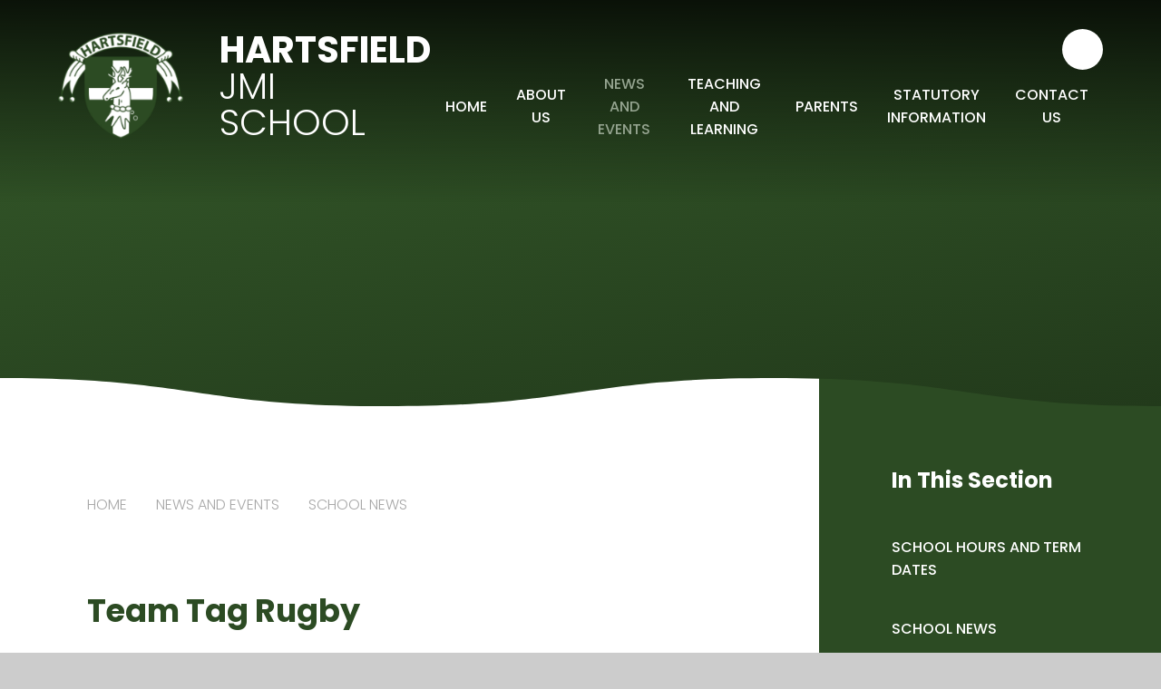

--- FILE ---
content_type: text/html
request_url: https://www.hartsfield.herts.sch.uk/news/?pid=42&nid=2&storyid=111
body_size: 53261
content:

<!DOCTYPE html>
<!--[if IE 7]><html class="no-ios no-js lte-ie9 lte-ie8 lte-ie7" lang="en" xml:lang="en"><![endif]-->
<!--[if IE 8]><html class="no-ios no-js lte-ie9 lte-ie8"  lang="en" xml:lang="en"><![endif]-->
<!--[if IE 9]><html class="no-ios no-js lte-ie9"  lang="en" xml:lang="en"><![endif]-->
<!--[if !IE]><!--> <html class="no-ios no-js"  lang="en" xml:lang="en"><!--<![endif]-->
	<head>
		<meta http-equiv="X-UA-Compatible" content="IE=edge" />
		<meta http-equiv="content-type" content="text/html; charset=utf-8"/>
		
		<link rel="canonical" href="https://www.hartsfield.herts.sch.uk/news/?pid=42&amp;nid=2&amp;storyid=111">
		<script>window.FontAwesomeConfig = {showMissingIcons: false};</script><link rel="stylesheet" media="screen" href="https://cdn.juniperwebsites.co.uk/_includes/font-awesome/5.7.1/css/fa-web-font.css?cache=v4.6.56.3">
<script defer src="https://cdn.juniperwebsites.co.uk/_includes/font-awesome/5.7.1/js/fontawesome-all.min.js?cache=v4.6.56.3"></script>
<script defer src="https://cdn.juniperwebsites.co.uk/_includes/font-awesome/5.7.1/js/fa-v4-shims.min.js?cache=v4.6.56.3"></script>

		<title>Hartsfield JMI School - Team Tag Rugby</title>
		
		<style type="text/css">
			:root {
				
				--col-pri: rgb(34, 34, 34);
				
				--col-sec: rgb(136, 136, 136);
				
			}
		</style>
		
<!--[if IE]>
<script>
console = {log:function(){return;}};
</script>
<![endif]-->

<script>
	var boolItemEditDisabled;
	var boolLanguageMode, boolLanguageEditOriginal;
	var boolViewingConnect;
	var boolConnectDashboard;
	var displayRegions = [];
	var intNewFileCount = 0;
	strItemType = "news story";
	strSubItemType = "News Story";

	var featureSupport = {
		tagging: false,
		eventTagging: false
	};
	var boolLoggedIn = false;
boolAdminMode = false;
	var boolSuperUser = false;
strCookieBarStyle = 'bar';
	intParentPageID = "42";
	intCurrentItemID = 111;
	intCurrentCatID = 2;
boolIsHomePage = false;
	boolItemEditDisabled = true;
	boolLanguageEditOriginal=true;
	strCurrentLanguage='en-gb';	strFileAttachmentsUploadLocation = 'bottom';	boolViewingConnect = false;	boolConnectDashboard = false;	var objEditorComponentList = {};

</script>

<script src="https://cdn.juniperwebsites.co.uk/admin/_includes/js/mutation_events.min.js?cache=v4.6.56.3"></script>
<script src="https://cdn.juniperwebsites.co.uk/admin/_includes/js/jquery/jquery.js?cache=v4.6.56.3"></script>
<script src="https://cdn.juniperwebsites.co.uk/admin/_includes/js/jquery/jquery.prefilter.js?cache=v4.6.56.3"></script>
<script src="https://cdn.juniperwebsites.co.uk/admin/_includes/js/jquery/jquery.query.js?cache=v4.6.56.3"></script>
<script src="https://cdn.juniperwebsites.co.uk/admin/_includes/js/jquery/js.cookie.js?cache=v4.6.56.3"></script>
<script src="/_includes/editor/template-javascript.asp?cache=260112"></script>
<script src="/admin/_includes/js/functions/minified/functions.login.new.asp?cache=260112"></script>

  <script>

  </script>
<link href="https://www.hartsfield.herts.sch.uk/feeds/news.asp?nid=2&amp;pid=111&lang=en" rel="alternate" type="application/rss+xml" title="Hartsfield JMI School - News Feed"><link href="https://www.hartsfield.herts.sch.uk/feeds/comments.asp?title=Team Tag Rugby&amp;storyid=111&amp;nid=2&amp;item=news&amp;pid=42&lang=en" rel="alternate" type="application/rss+xml" title="Hartsfield JMI School - Team Tag Rugby - Blog Post Comments"><link rel="stylesheet" media="screen" href="/_site/css/main.css?cache=260112">

	<link rel="stylesheet" href="/_site/css/print.css" type="text/css" media="print">
	<meta name="mobile-web-app-capable" content="yes">
	<meta name="apple-mobile-web-app-capable" content="yes">
	<meta name="viewport" content="width=device-width, initial-scale=1, minimum-scale=1, maximum-scale=1">
	<link rel="author" href="/humans.txt">
	<link rel="icon" href="/_site/images/favicons/favicon.ico">
	<link rel="apple-touch-icon" href="/_site/images/favicons/favicon.png">
	<link rel="preconnect" href="https://fonts.googleapis.com">
	<link rel="preconnect" href="https://fonts.gstatic.com" crossorigin>
	<link href="https://fonts.googleapis.com/css2?family=Poppins:ital,wght@0,300;0,500;0,700;1,300;1,700&display=swap" rel="stylesheet"> 

	<script type="text/javascript">
	var iOS = ( navigator.userAgent.match(/(iPad|iPhone|iPod)/g) ? true : false );
	if (iOS) { $('html').removeClass('no-ios').addClass('ios'); }
	</script><link rel="stylesheet" media="screen" href="https://cdn.juniperwebsites.co.uk/_includes/css/content-blocks.css?cache=v4.6.56.3">
<link rel="stylesheet" media="screen" href="/_includes/css/cookie-colour.asp?cache=260112">
<link rel="stylesheet" media="screen" href="https://cdn.juniperwebsites.co.uk/_includes/css/cookies.css?cache=v4.6.56.3">
<link rel="stylesheet" media="screen" href="https://cdn.juniperwebsites.co.uk/_includes/css/cookies.advanced.css?cache=v4.6.56.3">
<link rel="stylesheet" media="screen" href="/_site/css/news.css?cache=260112">
<link rel="stylesheet" media="screen" href="https://cdn.juniperwebsites.co.uk/_includes/css/overlord.css?cache=v4.6.56.3">
<link rel="stylesheet" media="screen" href="https://cdn.juniperwebsites.co.uk/_includes/css/templates.css?cache=v4.6.56.3">
<link rel="stylesheet" media="screen" href="/_site/css/attachments.css?cache=260112">
<link rel="stylesheet" media="screen" href="/_site/css/templates.css?cache=260112">
<style>#print_me { display: none;}</style><script src="https://cdn.juniperwebsites.co.uk/admin/_includes/js/modernizr.js?cache=v4.6.56.3"></script>

        <meta property="og:site_name" content="Hartsfield JMI School" />
        <meta property="og:title" content="Team Tag Rugby" />
        <meta property="og:image" content="https://www.hartsfield.herts.sch.uk/_site/data/images/news/111/tag%20rugby.png" />
        <meta property="og:type" content="website" />
        <meta property="twitter:card" content="summary" />
</head>


    <body>


<div id="print_me"></div>
<div class="mason mason--inner">

	<section class="access">
		<a class="access__anchor" name="header"></a>
		<a class="access__link" href="#content">Skip to content &darr;</a>
	</section>
	

	<header class="header f__uppercase" data-header="fixed flex">
		<section class="menu">
			<button class="reset__button cover mobile__menu__bg" data-remove=".mason--menu"></button>
			<div class="menu__extras">
				<!-- Menu Extras -->

				<div class="search__container inline">
					<div class="search__container__flex">
						<form method="post" action="/search/default.asp?pid=0" class="menu__extras__form block">
							<button class="menu__extras__submit reset__button" type="submit" name="Search"><i class="fal fa-search"></i></button>
							<input class="menu__extras__input cover f__display" type="text" name="searchValue" title="search" placeholder="Search Site..."></input>
						</form>					
					</div>
					<button data-toggle=".mason--find" class="find__button reset__button circle inline"><i class="fas fa-search"></i></button>
				</div>
			</div>
			<nav class="menu__sidebar">
				<ul class="menu__list reset__ul"><li class="menu__list__item menu__list__item--page_1"><a class="menu__list__item__link reset__a block" id="page_1" href="/"><span>Home</span></a><button aria-hidden="true" title="View pages within Home" class="menu__list__item__button reset__button" data-tab=".menu__list__item--page_1--expand"><i class="menu__list__item__button__icon fa fa-angle-down"></i></button></li><li class="menu__list__item menu__list__item--page_25 menu__list__item--subitems"><a class="menu__list__item__link reset__a block" id="page_25" href="/page/?title=About+Us&amp;pid=25"><span>About Us</span></a><button aria-hidden="true" title="View pages within About Us" class="menu__list__item__button reset__button" data-tab=".menu__list__item--page_25--expand"><i class="menu__list__item__button__icon fa fa-angle-down"></i></button><ul class="menu__list__item__sub"><li class="menu__list__item menu__list__item--page_35"><a class="menu__list__item__link reset__a block" id="page_35" href="/page/?title=Values%2C+Ethos+and+Aims&amp;pid=35"><span>Values, Ethos and Aims</span></a><button aria-hidden="true" title="View pages within Values, Ethos and Aims" class="menu__list__item__button reset__button" data-tab=".menu__list__item--page_35--expand"><i class="menu__list__item__button__icon fa fa-angle-down"></i></button></li><li class="menu__list__item menu__list__item--page_26"><a class="menu__list__item__link reset__a block" id="page_26" href="/page/?title=School+Prospectus&amp;pid=26"><span>School Prospectus</span></a><button aria-hidden="true" title="View pages within School Prospectus" class="menu__list__item__button reset__button" data-tab=".menu__list__item--page_26--expand"><i class="menu__list__item__button__icon fa fa-angle-down"></i></button></li><li class="menu__list__item menu__list__item--page_36"><a class="menu__list__item__link reset__a block" id="page_36" href="/page/?title=Hartsfield+School+Team&amp;pid=36"><span>Hartsfield School Team</span></a><button aria-hidden="true" title="View pages within Hartsfield School Team" class="menu__list__item__button reset__button" data-tab=".menu__list__item--page_36--expand"><i class="menu__list__item__button__icon fa fa-angle-down"></i></button></li><li class="menu__list__item menu__list__item--page_37"><a class="menu__list__item__link reset__a block" id="page_37" href="/page/?title=Current+Staff+Vacancies&amp;pid=37"><span>Current Staff Vacancies</span></a><button aria-hidden="true" title="View pages within Current Staff Vacancies" class="menu__list__item__button reset__button" data-tab=".menu__list__item--page_37--expand"><i class="menu__list__item__button__icon fa fa-angle-down"></i></button></li><li class="menu__list__item menu__list__item--page_30"><a class="menu__list__item__link reset__a block" id="page_30" href="/page/?title=Governors&amp;pid=30"><span>Governors</span></a><button aria-hidden="true" title="View pages within Governors" class="menu__list__item__button reset__button" data-tab=".menu__list__item--page_30--expand"><i class="menu__list__item__button__icon fa fa-angle-down"></i></button></li><li class="menu__list__item menu__list__item--page_27"><a class="menu__list__item__link reset__a block" id="page_27" href="/page/?title=Friends+of+Hartsfield&amp;pid=27"><span>Friends of Hartsfield</span></a><button aria-hidden="true" title="View pages within Friends of Hartsfield" class="menu__list__item__button reset__button" data-tab=".menu__list__item--page_27--expand"><i class="menu__list__item__button__icon fa fa-angle-down"></i></button></li><li class="menu__list__item menu__list__item--page_38"><a class="menu__list__item__link reset__a block" id="page_38" href="/page/?title=School+Council&amp;pid=38"><span>School Council</span></a><button aria-hidden="true" title="View pages within School Council" class="menu__list__item__button reset__button" data-tab=".menu__list__item--page_38--expand"><i class="menu__list__item__button__icon fa fa-angle-down"></i></button></li><li class="menu__list__item menu__list__item--page_39"><a class="menu__list__item__link reset__a block" id="page_39" href="/page/?title=Sports+Council+and+Sports+Captains&amp;pid=39"><span>Sports Council and Sports Captains</span></a><button aria-hidden="true" title="View pages within Sports Council and Sports Captains" class="menu__list__item__button reset__button" data-tab=".menu__list__item--page_39--expand"><i class="menu__list__item__button__icon fa fa-angle-down"></i></button></li><li class="menu__list__item menu__list__item--page_40"><a class="menu__list__item__link reset__a block" id="page_40" href="/page/?title=Year+6+Ambassadors&amp;pid=40"><span>Year 6 Ambassadors</span></a><button aria-hidden="true" title="View pages within Year 6 Ambassadors" class="menu__list__item__button reset__button" data-tab=".menu__list__item--page_40--expand"><i class="menu__list__item__button__icon fa fa-angle-down"></i></button></li></ul></li><li class="menu__list__item menu__list__item--page_42 menu__list__item--subitems menu__list__item--selected"><a class="menu__list__item__link reset__a block" id="page_42" href="/page/?title=News+and+Events&amp;pid=42"><span>News and Events</span></a><button aria-hidden="true" title="View pages within News and Events" class="menu__list__item__button reset__button" data-tab=".menu__list__item--page_42--expand"><i class="menu__list__item__button__icon fa fa-angle-down"></i></button><ul class="menu__list__item__sub"><li class="menu__list__item menu__list__item--page_43"><a class="menu__list__item__link reset__a block" id="page_43" href="/page/?title=School+Hours+and+Term+Dates&amp;pid=43"><span>School Hours and Term Dates</span></a><button aria-hidden="true" title="View pages within School Hours and Term Dates" class="menu__list__item__button reset__button" data-tab=".menu__list__item--page_43--expand"><i class="menu__list__item__button__icon fa fa-angle-down"></i></button></li><li class="menu__list__item menu__list__item--news_category_2 menu__list__item--selected"><a class="menu__list__item__link reset__a block" id="news_category_2" href="/news/?pid=42&amp;nid=2"><span>School News</span></a><button aria-hidden="true" title="View pages within School News" class="menu__list__item__button reset__button" data-tab=".menu__list__item--news_category_2--expand"><i class="menu__list__item__button__icon fa fa-angle-down"></i></button></li><li class="menu__list__item menu__list__item--url_2"><a class="menu__list__item__link reset__a block" id="url_2" href="/calendar/?calid=2&amp;pid=42&amp;viewid=2"><span>Events Calendar</span></a><button aria-hidden="true" title="View pages within Events Calendar" class="menu__list__item__button reset__button" data-tab=".menu__list__item--url_2--expand"><i class="menu__list__item__button__icon fa fa-angle-down"></i></button></li><li class="menu__list__item menu__list__item--page_141"><a class="menu__list__item__link reset__a block" id="page_141" href="/page/?title=Newsletters+2025%2D26&amp;pid=141"><span>Newsletters 2025-26</span></a><button aria-hidden="true" title="View pages within Newsletters 2025-26" class="menu__list__item__button reset__button" data-tab=".menu__list__item--page_141--expand"><i class="menu__list__item__button__icon fa fa-angle-down"></i></button></li><li class="menu__list__item menu__list__item--page_48"><a class="menu__list__item__link reset__a block" id="page_48" href="/page/?title=Newsletters+2024%2D25&amp;pid=48"><span>Newsletters 2024-25</span></a><button aria-hidden="true" title="View pages within Newsletters 2024-25" class="menu__list__item__button reset__button" data-tab=".menu__list__item--page_48--expand"><i class="menu__list__item__button__icon fa fa-angle-down"></i></button></li><li class="menu__list__item menu__list__item--page_144"><a class="menu__list__item__link reset__a block" id="page_144" href="/page/?title=Sports+Results+2023%2D24&amp;pid=144"><span>Sports Results 2023-24</span></a><button aria-hidden="true" title="View pages within Sports Results 2023-24" class="menu__list__item__button reset__button" data-tab=".menu__list__item--page_144--expand"><i class="menu__list__item__button__icon fa fa-angle-down"></i></button></li><li class="menu__list__item menu__list__item--page_46"><a class="menu__list__item__link reset__a block" id="page_46" href="/page/?title=Sports+Results+2024%2D25&amp;pid=46"><span>Sports Results 2024-25</span></a><button aria-hidden="true" title="View pages within Sports Results 2024-25" class="menu__list__item__button reset__button" data-tab=".menu__list__item--page_46--expand"><i class="menu__list__item__button__icon fa fa-angle-down"></i></button></li><li class="menu__list__item menu__list__item--page_44"><a class="menu__list__item__link reset__a block" id="page_44" href="/page/?title=Clubs&amp;pid=44"><span>Clubs</span></a><button aria-hidden="true" title="View pages within Clubs" class="menu__list__item__button reset__button" data-tab=".menu__list__item--page_44--expand"><i class="menu__list__item__button__icon fa fa-angle-down"></i></button></li><li class="menu__list__item menu__list__item--page_49"><a class="menu__list__item__link reset__a block" id="page_49" href="/mobile-app"><span>Mobile App</span></a><button aria-hidden="true" title="View pages within Mobile App" class="menu__list__item__button reset__button" data-tab=".menu__list__item--page_49--expand"><i class="menu__list__item__button__icon fa fa-angle-down"></i></button></li></ul></li><li class="menu__list__item menu__list__item--page_95 menu__list__item--subitems"><a class="menu__list__item__link reset__a block" id="page_95" href="/page/?title=Teaching+and+Learning&amp;pid=95"><span>Teaching and Learning</span></a><button aria-hidden="true" title="View pages within Teaching and Learning" class="menu__list__item__button reset__button" data-tab=".menu__list__item--page_95--expand"><i class="menu__list__item__button__icon fa fa-angle-down"></i></button><ul class="menu__list__item__sub"><li class="menu__list__item menu__list__item--page_96"><a class="menu__list__item__link reset__a block" id="page_96" href="/page/?title=Curriculum&amp;pid=96"><span>Curriculum</span></a><button aria-hidden="true" title="View pages within Curriculum" class="menu__list__item__button reset__button" data-tab=".menu__list__item--page_96--expand"><i class="menu__list__item__button__icon fa fa-angle-down"></i></button></li><li class="menu__list__item menu__list__item--page_123"><a class="menu__list__item__link reset__a block" id="page_123" href="/page/?title=Year+Group+Pages&amp;pid=123"><span>Year Group Pages</span></a><button aria-hidden="true" title="View pages within Year Group Pages" class="menu__list__item__button reset__button" data-tab=".menu__list__item--page_123--expand"><i class="menu__list__item__button__icon fa fa-angle-down"></i></button></li><li class="menu__list__item menu__list__item--page_131"><a class="menu__list__item__link reset__a block" id="page_131" href="/page/?title=Homework&amp;pid=131"><span>Homework</span></a><button aria-hidden="true" title="View pages within Homework" class="menu__list__item__button reset__button" data-tab=".menu__list__item--page_131--expand"><i class="menu__list__item__button__icon fa fa-angle-down"></i></button></li><li class="menu__list__item menu__list__item--page_132"><a class="menu__list__item__link reset__a block" id="page_132" href="/page/?title=Zones+of+Regulation&amp;pid=132"><span>Zones of Regulation</span></a><button aria-hidden="true" title="View pages within Zones of Regulation" class="menu__list__item__button reset__button" data-tab=".menu__list__item--page_132--expand"><i class="menu__list__item__button__icon fa fa-angle-down"></i></button></li><li class="menu__list__item menu__list__item--page_56"><a class="menu__list__item__link reset__a block" id="page_56" href="/page/?title=SEND&amp;pid=56"><span>SEND</span></a><button aria-hidden="true" title="View pages within SEND" class="menu__list__item__button reset__button" data-tab=".menu__list__item--page_56--expand"><i class="menu__list__item__button__icon fa fa-angle-down"></i></button></li><li class="menu__list__item menu__list__item--page_143"><a class="menu__list__item__link reset__a block" id="page_143" href="/page/?title=Cultural+enrichment+experiences&amp;pid=143"><span>Cultural enrichment experiences</span></a><button aria-hidden="true" title="View pages within Cultural enrichment experiences" class="menu__list__item__button reset__button" data-tab=".menu__list__item--page_143--expand"><i class="menu__list__item__button__icon fa fa-angle-down"></i></button></li><li class="menu__list__item menu__list__item--page_137"><a class="menu__list__item__link reset__a block" id="page_137" href="/page/?title=Early+Reading&amp;pid=137"><span>Early Reading</span></a><button aria-hidden="true" title="View pages within Early Reading" class="menu__list__item__button reset__button" data-tab=".menu__list__item--page_137--expand"><i class="menu__list__item__button__icon fa fa-angle-down"></i></button></li></ul></li><li class="menu__list__item menu__list__item--page_50 menu__list__item--subitems"><a class="menu__list__item__link reset__a block" id="page_50" href="/page/?title=Parents&amp;pid=50"><span>Parents</span></a><button aria-hidden="true" title="View pages within Parents" class="menu__list__item__button reset__button" data-tab=".menu__list__item--page_50--expand"><i class="menu__list__item__button__icon fa fa-angle-down"></i></button><ul class="menu__list__item__sub"><li class="menu__list__item menu__list__item--page_86"><a class="menu__list__item__link reset__a block" id="page_86" href="/page/?title=Admissions&amp;pid=86"><span>Admissions</span></a><button aria-hidden="true" title="View pages within Admissions" class="menu__list__item__button reset__button" data-tab=".menu__list__item--page_86--expand"><i class="menu__list__item__button__icon fa fa-angle-down"></i></button></li><li class="menu__list__item menu__list__item--page_147"><a class="menu__list__item__link reset__a block" id="page_147" href="/page/?title=Attendance&amp;pid=147"><span>Attendance</span></a><button aria-hidden="true" title="View pages within Attendance" class="menu__list__item__button reset__button" data-tab=".menu__list__item--page_147--expand"><i class="menu__list__item__button__icon fa fa-angle-down"></i></button></li><li class="menu__list__item menu__list__item--page_52"><a class="menu__list__item__link reset__a block" id="page_52" href="/page/?title=Payments&amp;pid=52"><span>Payments</span></a><button aria-hidden="true" title="View pages within Payments" class="menu__list__item__button reset__button" data-tab=".menu__list__item--page_52--expand"><i class="menu__list__item__button__icon fa fa-angle-down"></i></button></li><li class="menu__list__item menu__list__item--page_87"><a class="menu__list__item__link reset__a block" id="page_87" href="/page/?title=Financial+Support&amp;pid=87"><span>Financial Support</span></a><button aria-hidden="true" title="View pages within Financial Support" class="menu__list__item__button reset__button" data-tab=".menu__list__item--page_87--expand"><i class="menu__list__item__button__icon fa fa-angle-down"></i></button></li><li class="menu__list__item menu__list__item--page_51"><a class="menu__list__item__link reset__a block" id="page_51" href="/page/?title=Forms&amp;pid=51"><span>Forms</span></a><button aria-hidden="true" title="View pages within Forms" class="menu__list__item__button reset__button" data-tab=".menu__list__item--page_51--expand"><i class="menu__list__item__button__icon fa fa-angle-down"></i></button></li><li class="menu__list__item menu__list__item--page_88"><a class="menu__list__item__link reset__a block" id="page_88" href="/page/?title=MarvellousMe&amp;pid=88"><span>MarvellousMe</span></a><button aria-hidden="true" title="View pages within MarvellousMe" class="menu__list__item__button reset__button" data-tab=".menu__list__item--page_88--expand"><i class="menu__list__item__button__icon fa fa-angle-down"></i></button></li><li class="menu__list__item menu__list__item--page_94"><a class="menu__list__item__link reset__a block" id="page_94" href="/page/?title=Mental+Health+and+Wellbeing&amp;pid=94"><span>Mental Health and Wellbeing</span></a><button aria-hidden="true" title="View pages within Mental Health and Wellbeing" class="menu__list__item__button reset__button" data-tab=".menu__list__item--page_94--expand"><i class="menu__list__item__button__icon fa fa-angle-down"></i></button></li><li class="menu__list__item menu__list__item--page_90"><a class="menu__list__item__link reset__a block" id="page_90" href="/page/?title=Parent+View&amp;pid=90"><span>Parent View</span></a><button aria-hidden="true" title="View pages within Parent View" class="menu__list__item__button reset__button" data-tab=".menu__list__item--page_90--expand"><i class="menu__list__item__button__icon fa fa-angle-down"></i></button></li><li class="menu__list__item menu__list__item--page_71"><a class="menu__list__item__link reset__a block" id="page_71" href="/page/?title=Parental+Support+and+information&amp;pid=71"><span>Parental Support and information</span></a><button aria-hidden="true" title="View pages within Parental Support and information" class="menu__list__item__button reset__button" data-tab=".menu__list__item--page_71--expand"><i class="menu__list__item__button__icon fa fa-angle-down"></i></button></li><li class="menu__list__item menu__list__item--page_93"><a class="menu__list__item__link reset__a block" id="page_93" href="/page/?title=Safeguarding+and+Child+Protection&amp;pid=93"><span>Safeguarding and Child Protection</span></a><button aria-hidden="true" title="View pages within Safeguarding and Child Protection" class="menu__list__item__button reset__button" data-tab=".menu__list__item--page_93--expand"><i class="menu__list__item__button__icon fa fa-angle-down"></i></button></li><li class="menu__list__item menu__list__item--page_89"><a class="menu__list__item__link reset__a block" id="page_89" href="/page/?title=Trips%2Factivities+Information&amp;pid=89"><span>Trips/activities Information</span></a><button aria-hidden="true" title="View pages within Trips/activities Information" class="menu__list__item__button reset__button" data-tab=".menu__list__item--page_89--expand"><i class="menu__list__item__button__icon fa fa-angle-down"></i></button></li><li class="menu__list__item menu__list__item--page_91"><a class="menu__list__item__link reset__a block" id="page_91" href="/page/?title=Uniform&amp;pid=91"><span>Uniform</span></a><button aria-hidden="true" title="View pages within Uniform" class="menu__list__item__button reset__button" data-tab=".menu__list__item--page_91--expand"><i class="menu__list__item__button__icon fa fa-angle-down"></i></button></li><li class="menu__list__item menu__list__item--page_133"><a class="menu__list__item__link reset__a block" id="page_133" href="/page/?title=Lunch+Menu&amp;pid=133"><span>Lunch Menu</span></a><button aria-hidden="true" title="View pages within Lunch Menu" class="menu__list__item__button reset__button" data-tab=".menu__list__item--page_133--expand"><i class="menu__list__item__button__icon fa fa-angle-down"></i></button></li><li class="menu__list__item menu__list__item--page_136"><a class="menu__list__item__link reset__a block" id="page_136" href="/page/?title=Site+Lettings&amp;pid=136"><span>Site Lettings</span></a><button aria-hidden="true" title="View pages within Site Lettings" class="menu__list__item__button reset__button" data-tab=".menu__list__item--page_136--expand"><i class="menu__list__item__button__icon fa fa-angle-down"></i></button></li><li class="menu__list__item menu__list__item--page_138"><a class="menu__list__item__link reset__a block" id="page_138" href="/page/?title=Wraparound+Care&amp;pid=138"><span>Wraparound Care</span></a><button aria-hidden="true" title="View pages within Wraparound Care" class="menu__list__item__button reset__button" data-tab=".menu__list__item--page_138--expand"><i class="menu__list__item__button__icon fa fa-angle-down"></i></button></li></ul></li><li class="menu__list__item menu__list__item--page_53 menu__list__item--subitems"><a class="menu__list__item__link reset__a block" id="page_53" href="/page/?title=Statutory+Information&amp;pid=53"><span>Statutory Information</span></a><button aria-hidden="true" title="View pages within Statutory Information" class="menu__list__item__button reset__button" data-tab=".menu__list__item--page_53--expand"><i class="menu__list__item__button__icon fa fa-angle-down"></i></button><ul class="menu__list__item__sub"><li class="menu__list__item menu__list__item--page_65"><a class="menu__list__item__link reset__a block" id="page_65" href="/page/?title=OFSTED&amp;pid=65"><span>OFSTED</span></a><button aria-hidden="true" title="View pages within OFSTED" class="menu__list__item__button reset__button" data-tab=".menu__list__item--page_65--expand"><i class="menu__list__item__button__icon fa fa-angle-down"></i></button></li><li class="menu__list__item menu__list__item--page_62"><a class="menu__list__item__link reset__a block" id="page_62" href="/page/?title=Pupil+Premium&amp;pid=62"><span>Pupil Premium</span></a><button aria-hidden="true" title="View pages within Pupil Premium" class="menu__list__item__button reset__button" data-tab=".menu__list__item--page_62--expand"><i class="menu__list__item__button__icon fa fa-angle-down"></i></button></li><li class="menu__list__item menu__list__item--page_64"><a class="menu__list__item__link reset__a block" id="page_64" href="/page/?title=School+Performance+Information&amp;pid=64"><span>School Performance Information</span></a><button aria-hidden="true" title="View pages within School Performance Information" class="menu__list__item__button reset__button" data-tab=".menu__list__item--page_64--expand"><i class="menu__list__item__button__icon fa fa-angle-down"></i></button></li><li class="menu__list__item menu__list__item--page_55"><a class="menu__list__item__link reset__a block" id="page_55" href="/page/?title=SATs%2D+National+test+results&amp;pid=55"><span>SATs- National test results</span></a><button aria-hidden="true" title="View pages within SATs- National test results" class="menu__list__item__button reset__button" data-tab=".menu__list__item--page_55--expand"><i class="menu__list__item__button__icon fa fa-angle-down"></i></button></li><li class="menu__list__item menu__list__item--page_54"><a class="menu__list__item__link reset__a block" id="page_54" href="/page/?title=School+Policies&amp;pid=54"><span>School Policies</span></a><button aria-hidden="true" title="View pages within School Policies" class="menu__list__item__button reset__button" data-tab=".menu__list__item--page_54--expand"><i class="menu__list__item__button__icon fa fa-angle-down"></i></button></li><li class="menu__list__item menu__list__item--page_69"><a class="menu__list__item__link reset__a block" id="page_69" href="/page/?title=Coronavirus+Catch%2Dup+Premium&amp;pid=69"><span>Coronavirus Catch-up Premium</span></a><button aria-hidden="true" title="View pages within Coronavirus Catch-up Premium" class="menu__list__item__button reset__button" data-tab=".menu__list__item--page_69--expand"><i class="menu__list__item__button__icon fa fa-angle-down"></i></button></li><li class="menu__list__item menu__list__item--page_67"><a class="menu__list__item__link reset__a block" id="page_67" href="/page/?title=Data+Protection&amp;pid=67"><span>Data Protection</span></a><button aria-hidden="true" title="View pages within Data Protection" class="menu__list__item__button reset__button" data-tab=".menu__list__item--page_67--expand"><i class="menu__list__item__button__icon fa fa-angle-down"></i></button></li><li class="menu__list__item menu__list__item--page_68"><a class="menu__list__item__link reset__a block" id="page_68" href="/page/?title=Equality+and+Access+Information&amp;pid=68"><span>Equality and Access Information</span></a><button aria-hidden="true" title="View pages within Equality and Access Information" class="menu__list__item__button reset__button" data-tab=".menu__list__item--page_68--expand"><i class="menu__list__item__button__icon fa fa-angle-down"></i></button></li><li class="menu__list__item menu__list__item--page_70"><a class="menu__list__item__link reset__a block" id="page_70" href="/page/?title=Financial+Transparency&amp;pid=70"><span>Financial Transparency</span></a><button aria-hidden="true" title="View pages within Financial Transparency" class="menu__list__item__button reset__button" data-tab=".menu__list__item--page_70--expand"><i class="menu__list__item__button__icon fa fa-angle-down"></i></button></li><li class="menu__list__item menu__list__item--page_66"><a class="menu__list__item__link reset__a block" id="page_66" href="/page/?title=Hartsfield+PE+and+Sports+Premium&amp;pid=66"><span>Hartsfield PE and Sports Premium</span></a><button aria-hidden="true" title="View pages within Hartsfield PE and Sports Premium" class="menu__list__item__button reset__button" data-tab=".menu__list__item--page_66--expand"><i class="menu__list__item__button__icon fa fa-angle-down"></i></button></li><li class="menu__list__item menu__list__item--page_153"><a class="menu__list__item__link reset__a block" id="page_153" href="/page/?title=Sustainability&amp;pid=153"><span>Sustainability</span></a><button aria-hidden="true" title="View pages within Sustainability" class="menu__list__item__button reset__button" data-tab=".menu__list__item--page_153--expand"><i class="menu__list__item__button__icon fa fa-angle-down"></i></button></li></ul></li><li class="menu__list__item menu__list__item--page_41 menu__list__item--subitems"><a class="menu__list__item__link reset__a block" id="page_41" href="/contact-us"><span>Contact Us</span></a><button aria-hidden="true" title="View pages within Contact Us" class="menu__list__item__button reset__button" data-tab=".menu__list__item--page_41--expand"><i class="menu__list__item__button__icon fa fa-angle-down"></i></button><ul class="menu__list__item__sub"><li class="menu__list__item menu__list__item--form_16"><a class="menu__list__item__link reset__a block" id="form_16" href="/form/?pid=41&amp;form=16"><span>Contact Form</span></a><button aria-hidden="true" title="View pages within Contact Form" class="menu__list__item__button reset__button" data-tab=".menu__list__item--form_16--expand"><i class="menu__list__item__button__icon fa fa-angle-down"></i></button></li></ul></li></ul>
			</nav>
		</section>
		<div class="header__extras">
			<button class="menu__btn reset__button bg__pri col__white block fw__700 f__uppercase" data-toggle=".mason--menu">	
				<div class="menu__btn__text menu__btn__text--open cover"><i class="far fa-bars"></i><span>Menu</span></div>
				<div class="menu__btn__text menu__btn__text--close cover"><i class="far fa-times"></i><span>Close</span></div>
			</button>
		</div>
		<div class="header__container">
			<div class="header__logo inline">
				<a href="/" class="header__logo__img block"><img src="/_site/images/design/logo.png" class="block" alt="Hartsfield JMI School" /></a>
				<h1 class="header__logo__title">Hartsfield<br><span class="fw__300">JMI School</span></h1>			
			</div>
		</div>
	</header>
	
		<svg class="hide hero__clip__svg">
		  	<clipPath id="hero__clip" clipPathUnits="objectBoundingBox"><path d="M0,0.931 c0.167,0,0.167,0.069,0.333,0.069 s0.167,-0.069,0.333,-0.069 S0.833,1,1,1 V0 H0 v0.931"></path></clipPath>
		</svg>

	

	<section class="hero parent">



		
		<div class="hero__slideshow cover parent" data-cycle="" data-parallax="top" data-watch=".mason" data-multiplier=".3">
			<div class="hero__slideshow__item cover"><div class="hero__slideshow__item__image" data-img="/_site/data/files/images/slideshow/097C11FF971670282606AF2BA8A2F070.jpg"></div></div><div class="hero__slideshow__item cover"><div class="hero__slideshow__item__image" data-img="/_site/data/files/images/slideshow/106F58D0B96753B92A2A88C57465A5C6.jpg"></div></div><div class="hero__slideshow__item cover"><div class="hero__slideshow__item__image" data-img="/_site/data/files/images/slideshow/283B1F40CBF79EA7D7232AF297714B67.jpg"></div></div><div class="hero__slideshow__item cover"><div class="hero__slideshow__item__image" data-img="/_site/data/files/images/slideshow/6E1380A2B33EE97AF3C141CC6B60DF48.jpg"></div></div><div class="hero__slideshow__item cover"><div class="hero__slideshow__item__image" data-img="/_site/data/files/images/slideshow/9DB74C2F16439B4761425E2A20922F99.jpg"></div></div><div class="hero__slideshow__item cover"><div class="hero__slideshow__item__image" data-img="/_site/data/files/images/slideshow/A4E4059D7ED11DDB6F46A30D929D062E.jpg"></div></div><div class="hero__slideshow__item cover"><div class="hero__slideshow__item__image" data-img="/_site/data/files/images/slideshow/BE250CEF27C560E8905BFDB14DBB9B90.jpg"></div></div><div class="hero__slideshow__item cover"><div class="hero__slideshow__item__image" data-img="/_site/data/files/images/slideshow/CEC9B605AA635B1028F4DD31D3770D66.jpg"></div></div><div class="hero__slideshow__item cover"><div class="hero__slideshow__item__image" data-img="/_site/data/files/images/slideshow/E4D8A574BF826091F81F782AF91481D4.jpg"></div></div><div class="hero__slideshow__item cover"><div class="hero__slideshow__item__image" data-img="/_site/data/files/images/slideshow/EC4A1DF01D3DF522C5605ADCEE09C6DE.jpg"></div></div>
		</div>
	</section>
	
	
	<main class="main container" id="scrolldown">
		
		<div class="main__flex">
			<div class="content content--news_story">
				<div class="breadcrumbs">
					<ul class="content__path"><li class="content__path__item content__path__item--page_1 inline f__uppercase fw__300 f__16"><a class="content__path__item__link reset__a col__type" id="page_1" href="/">Home</a><span class="content__path__item__sep"><i class="fas fa-arrow-right"></i></span></li><li class="content__path__item content__path__item--page_42 content__path__item--selected inline f__uppercase fw__300 f__16"><a class="content__path__item__link reset__a col__type" id="page_42" href="/page/?title=News+and+Events&amp;pid=42">News and Events</a><span class="content__path__item__sep"><i class="fas fa-arrow-right"></i></span></li><li class="content__path__item content__path__item--news_category_2 content__path__item--selected inline f__uppercase fw__300 f__16"><a class="content__path__item__link reset__a col__type" id="news_category_2" href="/news/?pid=42&amp;nid=2">School News</a><span class="content__path__item__sep"><i class="fas fa-arrow-right"></i></span></li></ul>
				</div>
				<h1 class="content__title" id="itemTitle">Team Tag Rugby</h1>
				<a class="content__anchor" name="content"></a>
				<div class="content__region"><div class="content__news__img"><img style="width: 100%; height: auto;" src="/_site/data/images/news/111/main-tag rugby.png" alt=""/></div><div class="content__news__intro"><p>A team of Year 6s enjoyed an afternoon of Tag Rugby at LRFC this week. Expressions say it all!</p>
</div><div class="content__news__main"></div></div><div class="content__share"><ul class="content__share__list"><li class="content__share__list__icon content__share__list__icon--email hex--email"><a href="mailto:?subject=Team%20Tag%20Rugby&amp;body=http%3A%2F%2Fwww%2Ehartsfield%2Eherts%2Esch%2Euk%2Fnews%2F%3Fpid%3D42%26nid%3D2%26storyid%3D111" target="_blank"><i class="fa fa-envelope-o"></i></a></li><li class="content__share__list__icon content__share__list__icon--facebook hex--facebook"><a href="https://www.facebook.com/sharer.php?u=http%3A%2F%2Fwww%2Ehartsfield%2Eherts%2Esch%2Euk%2Fnews%2F%3Fpid%3D42%26nid%3D2%26storyid%3D111" target="_blank"><i class="fa fa-facebook-square"></i></a></li><li class="content__share__list__icon content__share__list__icon--x hex--x"><a href="https://x.com/intent/post?url=http%3A%2F%2Fwww%2Ehartsfield%2Eherts%2Esch%2Euk%2Fnews%2F%3Fpid%3D42%26nid%3D2%26storyid%3D111" target="_blank"><svg aria-hidden='true' role='img' xmlns='http://www.w3.org/2000/svg' viewBox='0 0 512 512'><path fill='currentColor' d='M389.2 48h70.6L305.6 224.2 487 464H345L233.7 318.6 106.5 464H35.8L200.7 275.5 26.8 48H172.4L272.9 180.9 389.2 48zM364.4 421.8h39.1L151.1 88h-42L364.4 421.8z'/></svg></a></li><li class="content__share__list__icon content__share__list__icon--linkedin hex--linkedin"><a href="https://www.linkedin.com/shareArticle?mini=true&url=http%3A%2F%2Fwww%2Ehartsfield%2Eherts%2Esch%2Euk%2Fnews%2F%3Fpid%3D42%26nid%3D2%26storyid%3D111&title=Team%20Tag%20Rugby" target="_blank"><i class="fa fa-linkedin-square"></i></a></li></ul>
<script>
	function loadmore(ele, event) {
		event.preventDefault();
		$.ajax({
			url: $(ele).attr('href'),
			dataType: "JSON",

			success: function(data) {
				$('.content__news__list').append(data.newsStories);
				if (data.moreLink) {
					$(ele).replaceWith(data.moreLink.replace(/&amp;/g, '&'));
				} else {
					$(ele).remove();
				}
			}
		});
	}
</script>
				</div>
					
			</div>
			
				<div class="subnav__container container">
					<nav class="subnav">
						<a class="subnav__anchor" name="subnav"></a>
						<h2 class="subnav__title">In This Section</h2>
						<ul class="subnav__list"><li class="subnav__list__item subnav__list__item--page_43"><a class="subnav__list__item__link col__white reset__a block" id="page_43" href="/page/?title=School+Hours+and+Term+Dates&amp;pid=43"><span class="inline">School Hours and Term Dates</span></a></li><li class="subnav__list__item subnav__list__item--news_category_2 subnav__list__item--selected"><a class="subnav__list__item__link col__white reset__a block" id="news_category_2" href="/news/?pid=42&amp;nid=2"><span class="inline">School News</span></a></li><li class="subnav__list__item subnav__list__item--url_2"><a class="subnav__list__item__link col__white reset__a block" id="url_2" href="/calendar/?calid=2&amp;pid=42&amp;viewid=2"><span class="inline">Events Calendar</span></a></li><li class="subnav__list__item subnav__list__item--page_141"><a class="subnav__list__item__link col__white reset__a block" id="page_141" href="/page/?title=Newsletters+2025%2D26&amp;pid=141"><span class="inline">Newsletters 2025-26</span></a></li><li class="subnav__list__item subnav__list__item--page_48"><a class="subnav__list__item__link col__white reset__a block" id="page_48" href="/page/?title=Newsletters+2024%2D25&amp;pid=48"><span class="inline">Newsletters 2024-25</span></a></li><li class="subnav__list__item subnav__list__item--page_144"><a class="subnav__list__item__link col__white reset__a block" id="page_144" href="/page/?title=Sports+Results+2023%2D24&amp;pid=144"><span class="inline">Sports Results 2023-24</span></a></li><li class="subnav__list__item subnav__list__item--page_46"><a class="subnav__list__item__link col__white reset__a block" id="page_46" href="/page/?title=Sports+Results+2024%2D25&amp;pid=46"><span class="inline">Sports Results 2024-25</span></a></li><li class="subnav__list__item subnav__list__item--page_44"><a class="subnav__list__item__link col__white reset__a block" id="page_44" href="/page/?title=Clubs&amp;pid=44"><span class="inline">Clubs</span></a></li><li class="subnav__list__item subnav__list__item--page_49"><a class="subnav__list__item__link col__white reset__a block" id="page_49" href="/mobile-app"><span class="inline">Mobile App</span></a></li></ul>
					</nav>	
					<div class="curve__after">
						<svg xmlns="http://www.w3.org/2000/svg" transform="scale (1 1)" viewBox="0 0 479 47"><path fill="#2C4B23" d="M0,6V0c159.67,0,319.33,0,479,0,0,15.33,0,30.67,0,46-25.97-.62-51.95-1.08-77.92-1.88-51.2-1.59-101.76-8.85-152.16-17.52-24.1-4.14-48.19-8.59-72.45-11.42-29.42-3.43-58.98-6.11-88.55-7.61C58.66,6.08,29.31,6.45,0,6Z"/><path fill="#fff" d="M0,6c29.31,.45,58.66,.08,87.92,1.57,29.57,1.51,59.13,4.18,88.55,7.61,24.27,2.83,48.35,7.28,72.45,11.42,50.4,8.67,100.96,15.93,152.16,17.52,25.97,.8,51.95,1.27,77.92,1.88-1.33,.33-2.66,.96-4,.96-31.47,.05-62.94,.04-94.41,.04H0V6Z""/></svg>
					</div>				
				</div>
			
		</div>
			
	</main> 

	
				
	


	<footer class="footer bg__pri container col__white f__center f__uppercase">		
		<div class="footer__legal">
			<p>
				&copy; 2026&nbsp; Hartsfield JMI School
				<span class="footer__sep"></span>
				Website design by <a rel="nofollow" target="_blank" href="https://websites.junipereducation.org/"> e4education</a>
				<span class="footer__sep"></span>
				<a href="/sitemap/?pid=0">View Sitemap</a>
				<span class="footer__sep"></span>
				<a href="https://www.hartsfield.herts.sch.uk/accessibility-statement/">Accessibility Statement</a>
				<span class="footer__sep"></span>
				<a href="https://www.hartsfield.herts.sch.uk/accessibility.asp?level=high-vis&amp;item=news_story_111" title="This link will display the current page in high visibility mode, suitable for screen reader software">High Visibility</a>
				<span class="footer__sep"></span>
				<a href="/privacy-cookies/">Privacy Policy</a>
				<span class="footer__sep"></span>
				<a href="#" id="cookie_settings" role="button" title="Cookie Settings" aria-label="Cookie Settings">Cookie Settings</a>
<script>
	$(document).ready(function() {
		$('#cookie_settings').on('click', function(event) { 
			event.preventDefault();
			$('.cookie_information__icon').trigger('click');
		});
	}); 
</script>
			</p>
		</div>
	</footer>

	 

</div>

<!-- JS -->




<!-- /JS -->
<script src="https://cdn.juniperwebsites.co.uk/admin/_includes/js/functions/minified/functions.dialog.js?cache=v4.6.56.3"></script>
<div class="cookie_information cookie_information--bar cookie_information--bottom cookie_information--left cookie_information--active"> <div class="cookie_information__icon_container "> <div class="cookie_information__icon " role="button" title="Cookie Settings" aria-label="Toggle Cookie Settings"><i class="fa fa-exclamation" aria-hidden="true"></i></div> <div class="cookie_information__hex "></div> </div> <div class="cookie_information__inner"> <div class="cookie_information__hex cookie_information__hex--large"></div> <div class="cookie_information__info"> <p class="cookie_information_heading">Cookie Policy</p> <article>This site uses cookies to store information on your computer. <a href="/privacy-cookies" title="See cookie policy">Click here for more information</a><div class="cookie_information__buttons"><button class="cookie_information__button " data-type="allow" title="Allow" aria-label="Allow">Allow</button><button class="cookie_information__button " data-type="settings" title="Cookie Settings" aria-label="Cookie Settings">Cookie Settings</button></div></article> </div> <button class="cookie_information__close" title="Close" aria-label="Close"> <i class="fa fa-times" aria-hidden="true"></i> </button> </div></div>

<script>
    var strDialogTitle = 'Cookie Settings',
        strDialogSaveButton = 'Save',
        strDialogRevokeButton = 'Revoke';

    $(document).ready(function(){
        $('.cookie_information__icon, .cookie_information__close').on('click', function() {
            $('.cookie_information').toggleClass('cookie_information--active');
        });

        if ($.cookie.allowed()) {
            $('.cookie_information__icon_container').addClass('cookie_information__icon_container--hidden');
            $('.cookie_information').removeClass('cookie_information--active');
        }

        $(document).on('click', '.cookie_information__button', function() {
            var strType = $(this).data('type');
            if (strType === 'settings') {
                openCookieSettings();
            } else {
                saveCookiePreferences(strType, '');
            }
        });
        if (!$('.cookie_ui').length) {
            $('body').append($('<div>', {
                class: 'cookie_ui'
            }));
        }

        var openCookieSettings = function() {
            $('body').e4eDialog({
                diagTitle: strDialogTitle,
                contentClass: 'clublist--add',
                width: '500px',
                height: '90%',
                source: '/privacy-cookies/cookie-popup.asp',
                bind: false,
                appendTo: '.cookie_ui',
                buttons: [{
                    id: 'primary',
                    label: strDialogSaveButton,
                    fn: function() {
                        var arrAllowedItems = [];
                        var strType = 'allow';
                        arrAllowedItems.push('core');
                        if ($('#cookie--targeting').is(':checked')) arrAllowedItems.push('targeting');
                        if ($('#cookie--functional').is(':checked')) arrAllowedItems.push('functional');
                        if ($('#cookie--performance').is(':checked')) arrAllowedItems.push('performance');
                        if (!arrAllowedItems.length) strType = 'deny';
                        if (!arrAllowedItems.length === 4) arrAllowedItems = 'all';
                        saveCookiePreferences(strType, arrAllowedItems.join(','));
                        this.close();
                    }
                }, {
                    id: 'close',
                    
                    label: strDialogRevokeButton,
                    
                    fn: function() {
                        saveCookiePreferences('deny', '');
                        this.close();
                    }
                }]
            });
        }
        var saveCookiePreferences = function(strType, strCSVAllowedItems) {
            if (!strType) return;
            if (!strCSVAllowedItems) strCSVAllowedItems = 'all';
            $.ajax({
                'url': '/privacy-cookies/json.asp?action=updateUserPreferances',
                data: {
                    preference: strType,
                    allowItems: strCSVAllowedItems === 'all' ? '' : strCSVAllowedItems
                },
                success: function(data) {
                    var arrCSVAllowedItems = strCSVAllowedItems.split(',');
                    if (data) {
                        if ('allow' === strType && (strCSVAllowedItems === 'all' || (strCSVAllowedItems.indexOf('core') > -1 && strCSVAllowedItems.indexOf('targeting') > -1) && strCSVAllowedItems.indexOf('functional') > -1 && strCSVAllowedItems.indexOf('performance') > -1)) {
                            if ($(document).find('.no__cookies').length > 0) {
                                $(document).find('.no__cookies').each(function() {
                                    if ($(this).data('replacement')) {
                                        var replacement = $(this).data('replacement')
                                        $(this).replaceWith(replacement);
                                    } else {
                                        window.location.reload();
                                    }
                                });
                            }
                            $('.cookie_information__icon_container').addClass('cookie_information__icon_container--hidden');
                            $('.cookie_information').removeClass('cookie_information--active');
                            $('.cookie_information__info').find('article').replaceWith(data);
                        } else {
                            $('.cookie_information__info').find('article').replaceWith(data);
                            if(strType === 'dontSave' || strType === 'save') {
                                $('.cookie_information').removeClass('cookie_information--active');
                            } else if(strType === 'deny') {
                                $('.cookie_information').addClass('cookie_information--active');
                            } else {
                                $('.cookie_information').removeClass('cookie_information--active');
                            }
                        }
                    }
                }
            });
        }
    });
</script><script src="/_includes/js/mason.min.js?cache=260112"></script>
<script src="/_site/js/min/jquery.cycle2.min.js?cache=260112"></script>
<script src="/_site/js/min/owl.carousel.min.js?cache=260112"></script>
<script src="/_site/js/min/modernizer-custom.min.js?cache=260112"></script>
<script src="/_site/js/min/functions.min.js?cache=260112"></script>
<script src="/_site/js/min/scripts.min.js?cache=260112"></script>
<script>
var loadedJS = {"https://cdn.juniperwebsites.co.uk/_includes/font-awesome/5.7.1/js/fontawesome-all.min.js": true,"https://cdn.juniperwebsites.co.uk/_includes/font-awesome/5.7.1/js/fa-v4-shims.min.js": true,"https://cdn.juniperwebsites.co.uk/admin/_includes/js/mutation_events.min.js": true,"https://cdn.juniperwebsites.co.uk/admin/_includes/js/jquery/jquery.js": true,"https://cdn.juniperwebsites.co.uk/admin/_includes/js/jquery/jquery.prefilter.js": true,"https://cdn.juniperwebsites.co.uk/admin/_includes/js/jquery/jquery.query.js": true,"https://cdn.juniperwebsites.co.uk/admin/_includes/js/jquery/js.cookie.js": true,"/_includes/editor/template-javascript.asp": true,"/admin/_includes/js/functions/minified/functions.login.new.asp": true,"https://cdn.juniperwebsites.co.uk/admin/_includes/js/modernizr.js": true,"https://cdn.juniperwebsites.co.uk/admin/_includes/js/functions/minified/functions.dialog.js": true,"/_includes/js/mason.min.js": true,"/_site/js/min/jquery.cycle2.min.js": true,"/_site/js/min/owl.carousel.min.js": true,"/_site/js/min/modernizer-custom.min.js": true,"/_site/js/min/functions.min.js": true,"/_site/js/min/scripts.min.js": true};
var loadedCSS = {"https://cdn.juniperwebsites.co.uk/_includes/font-awesome/5.7.1/css/fa-web-font.css": true,"/_site/css/main.css": true,"https://cdn.juniperwebsites.co.uk/_includes/css/content-blocks.css": true,"/_includes/css/cookie-colour.asp": true,"https://cdn.juniperwebsites.co.uk/_includes/css/cookies.css": true,"https://cdn.juniperwebsites.co.uk/_includes/css/cookies.advanced.css": true,"/_site/css/news.css": true,"https://cdn.juniperwebsites.co.uk/_includes/css/overlord.css": true,"https://cdn.juniperwebsites.co.uk/_includes/css/templates.css": true,"/_site/css/attachments.css": true,"/_site/css/templates.css": true};
</script>


</body>
</html>